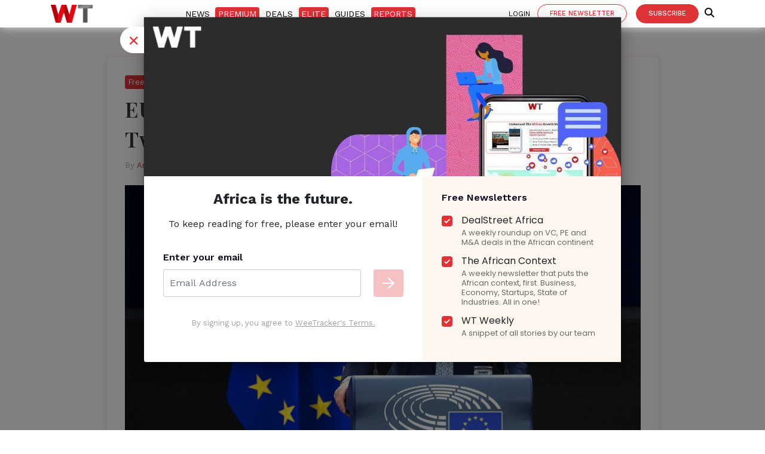

--- FILE ---
content_type: text/html; charset=UTF-8
request_url: https://weetracker.com/2019/08/01/eu-gives-africa-usd-44-bn/
body_size: 22694
content:
<!DOCTYPE html>
<html  lang="en">
<head>
<!--<script src="https://cdn.blueconic.net/wtrckr.js" async defer></script>-->
<meta charset="UTF-8">
<!-- <meta name="robots" content="noimageindex, nofollow, nosnippet">
 --><meta name="viewport" content="width=device-width, initial-scale=1, shrink-to-fit=no">
<title>EU&#039;s USD 44.8 Bn Pledge For AfCFTA and Increase Investments</title>
<link rel="pingback" href="https://weetracker.com/xmlrpc.php" />
<meta name="msvalidate.01" content="47C0ACD3EA515BCD0F62F4D2FF5E2DC4" />
	<!-- Google tag (gtag.js) -->
<script async src="https://www.googletagmanager.com/gtag/js?id=G-HQ3CCD1K35"></script>
<script>
  window.dataLayer = window.dataLayer || [];
  function gtag(){dataLayer.push(arguments);}
  gtag('js', new Date());

  gtag('config', 'G-HQ3CCD1K35');
</script>
<!--  <script src="https://ajax.googleapis.com/ajax/libs/jquery/3.5.1/jquery.min.js"></script>
 -->
<!-- Bootstrap core CSS -->
  <!-- Custom fonts for this theme -->
    <link rel="dns-prefetch" href="//maxcdn.bootstrapcdn.com/">
    <link rel="dns-prefetch" href="//kit.fontawesome.com">
    <link rel="dns-prefetch" href="//www.gstatic.com">
    <link rel="dns-prefetch" href="//ajax.googleapis.com">
    <link rel="dns-prefetch" href="//fonts.googleapis.com">
    <link rel="preconnect" href="https://fonts.gstatic.com" crossorigin>
  <link href="https://weetracker.com/wp-content/themes/weetracker/assets/bootstrap/css/bootstrap.min.css" rel="stylesheet">
  <link href="https://weetracker.com/wp-content/themes/weetracker/wtprimeassets/css/wt-new.css?ver=8026" rel="stylesheet">
    <link href="https://weetracker.com/wp-content/themes/weetracker/assets/css/weetrackermain.css?ver=8830" rel="stylesheet">
    <link rel="stylesheet" href="https://weetracker.com/wp-content/themes/weetracker/style.css"/>
	<link rel="stylesheet" href="https://cdnjs.cloudflare.com/ajax/libs/font-awesome/6.6.0/css/all.min.css" integrity="sha512-Kc323vGBEqzTmouAECnVceyQqyqdsSiqLQISBL29aUW4U/M7pSPA/gEUZQqv1cwx4OnYxTxve5UMg5GT6L4JJg==" crossorigin="anonymous" referrerpolicy="no-referrer" />
<!--<script type="text/javascript" src="//script.crazyegg.com/pages/scripts/0098/6637.js" async="async" defer></script>-->
<meta name='robots' content='index, follow, max-image-preview:large, max-snippet:-1, max-video-preview:-1' />

	<!-- This site is optimized with the Yoast SEO plugin v17.0 - https://yoast.com/wordpress/plugins/seo/ -->
	<link rel="canonical" href="https://weetracker.com/2019/08/01/eu-gives-africa-usd-44-bn/" />
	<meta property="og:locale" content="en_US" />
	<meta property="og:type" content="article" />
	<meta property="og:title" content="EU&#039;s USD 44.8 Bn Pledge For AfCFTA and Increase Investments" />
	<meta property="og:description" content="Prior to a positive turnout of events, the European Union&#8217;s Africa policy has" />
	<meta property="og:url" content="https://weetracker.com/2019/08/01/eu-gives-africa-usd-44-bn/" />
	<meta property="og:site_name" content="WeeTracker" />
	<meta property="article:publisher" content="https://www.facebook.com/weetracker/" />
	<meta property="article:published_time" content="2019-08-01T11:02:07+00:00" />
	<meta property="article:modified_time" content="2019-08-01T11:02:13+00:00" />
	<meta property="og:image" content="https://weetracker.com/wp-content/uploads/2019/08/ftcms_b109d8a2-9861-11e7-a652-cde3f882dd7b.jpeg" />
	<meta property="og:image:width" content="2048" />
	<meta property="og:image:height" content="1152" />
	<meta name="twitter:card" content="summary_large_image" />
	<meta name="twitter:creator" content="@weetracker" />
	<meta name="twitter:site" content="@weetracker" />
	<script type="application/ld+json" class="yoast-schema-graph">{"@context":"https://schema.org","@graph":[{"@type":"Organization","@id":"https://weetracker.com/#organization","name":"WeeTracker","url":"https://weetracker.com/","sameAs":["https://www.facebook.com/weetracker/","https://www.instagram.com/weetracker/","https://www.linkedin.com/company/weetracker/","https://myspace.com/weetracker","https://www.youtube.com/channel/UCSFuLE6GpxluncCXcAluH3A","https://www.pinterest.com/weetracker","https://twitter.com/weetracker"],"logo":{"@type":"ImageObject","@id":"https://weetracker.com/#logo","inLanguage":"en-US","url":"https://weetracker.com/wp-content/uploads/2019/02/WT-ICON.jpg","contentUrl":"https://weetracker.com/wp-content/uploads/2019/02/WT-ICON.jpg","width":1920,"height":1004,"caption":"WeeTracker"},"image":{"@id":"https://weetracker.com/#logo"}},{"@type":"WebSite","@id":"https://weetracker.com/#website","url":"https://weetracker.com/","name":"WeeTracker","description":"World&#039;s Emerging Economies Tracker","publisher":{"@id":"https://weetracker.com/#organization"},"potentialAction":[{"@type":"SearchAction","target":{"@type":"EntryPoint","urlTemplate":"https://weetracker.com/?s={search_term_string}"},"query-input":"required name=search_term_string"}],"inLanguage":"en-US"},{"@type":"ImageObject","@id":"https://weetracker.com/2019/08/01/eu-gives-africa-usd-44-bn/#primaryimage","inLanguage":"en-US","url":"https://weetracker.com/wp-content/uploads/2019/08/ftcms_b109d8a2-9861-11e7-a652-cde3f882dd7b.jpeg","contentUrl":"https://weetracker.com/wp-content/uploads/2019/08/ftcms_b109d8a2-9861-11e7-a652-cde3f882dd7b.jpeg","width":1920,"height":1080},{"@type":"WebPage","@id":"https://weetracker.com/2019/08/01/eu-gives-africa-usd-44-bn/#webpage","url":"https://weetracker.com/2019/08/01/eu-gives-africa-usd-44-bn/","name":"EU's USD 44.8 Bn Pledge For AfCFTA and Increase Investments","isPartOf":{"@id":"https://weetracker.com/#website"},"primaryImageOfPage":{"@id":"https://weetracker.com/2019/08/01/eu-gives-africa-usd-44-bn/#primaryimage"},"datePublished":"2019-08-01T11:02:07+00:00","dateModified":"2019-08-01T11:02:13+00:00","breadcrumb":{"@id":"https://weetracker.com/2019/08/01/eu-gives-africa-usd-44-bn/#breadcrumb"},"inLanguage":"en-US","potentialAction":[{"@type":"ReadAction","target":["https://weetracker.com/2019/08/01/eu-gives-africa-usd-44-bn/"]}]},{"@type":"BreadcrumbList","@id":"https://weetracker.com/2019/08/01/eu-gives-africa-usd-44-bn/#breadcrumb","itemListElement":[{"@type":"ListItem","position":1,"name":"Weetracker","item":"https://weetracker.com/"},{"@type":"ListItem","position":2,"name":"EU&#8217;s USD 44.8 Bn Gesture To Africa Is Closing Two Gaps With One Bush"}]},{"@type":"Article","@id":"https://weetracker.com/2019/08/01/eu-gives-africa-usd-44-bn/#article","isPartOf":{"@id":"https://weetracker.com/2019/08/01/eu-gives-africa-usd-44-bn/#webpage"},"author":{"@id":"https://weetracker.com/#/schema/person/3c4aac46be9768046a01ac602483d393"},"headline":"EU&#8217;s USD 44.8 Bn Gesture To Africa Is Closing Two Gaps With One Bush","datePublished":"2019-08-01T11:02:07+00:00","dateModified":"2019-08-01T11:02:13+00:00","mainEntityOfPage":{"@id":"https://weetracker.com/2019/08/01/eu-gives-africa-usd-44-bn/#webpage"},"wordCount":476,"publisher":{"@id":"https://weetracker.com/#organization"},"image":{"@id":"https://weetracker.com/2019/08/01/eu-gives-africa-usd-44-bn/#primaryimage"},"thumbnailUrl":"https://weetracker.com/wp-content/uploads/2019/08/ftcms_b109d8a2-9861-11e7-a652-cde3f882dd7b.jpeg","keywords":["AfCFTA","African Continental Free Trade agreement","African investments","EU Africa investment"],"articleSection":["Free Reads"],"inLanguage":"en-US"},{"@type":"Person","@id":"https://weetracker.com/#/schema/person/3c4aac46be9768046a01ac602483d393","name":"Andrew Christian","image":{"@type":"ImageObject","@id":"https://weetracker.com/#personlogo","inLanguage":"en-US","url":"https://weetracker.com/wp-content/uploads/2020/09/Christian-150x132.png","contentUrl":"https://weetracker.com/wp-content/uploads/2020/09/Christian-150x132.png","caption":"Andrew Christian"},"description":"Among the Namibians who started a Senegalese pawn shop in Mauritius. Discovered the secrets of selling tea in Sao Tome and spilt them to Moroccan bankers on their way to DRC. Been mining crypto in Cape Verde ever since.","sameAs":["nayantarajha"],"url":"https://weetracker.com/author/andrewchristian/"}]}</script>
	<!-- / Yoast SEO plugin. -->


<link rel='dns-prefetch' href='//proxy.beyondwords.io' />
<link rel='dns-prefetch' href='//s.w.org' />
<link rel="alternate" type="application/rss+xml" title="WeeTracker &raquo; Feed" href="https://weetracker.com/feed/" />
<link rel="alternate" type="application/rss+xml" title="WeeTracker &raquo; Comments Feed" href="https://weetracker.com/comments/feed/" />
		<!-- This site uses the Google Analytics by MonsterInsights plugin v7.18.0 - Using Analytics tracking - https://www.monsterinsights.com/ -->
							<script src="//www.googletagmanager.com/gtag/js?id=UA-115653811-1"  type="text/javascript" data-cfasync="false" async></script>
			<script type="text/javascript" data-cfasync="false">
				var mi_version = '7.18.0';
				var mi_track_user = true;
				var mi_no_track_reason = '';
				
								var disableStr = 'ga-disable-UA-115653811-1';

				/* Function to detect opted out users */
				function __gtagTrackerIsOptedOut() {
					return document.cookie.indexOf( disableStr + '=true' ) > - 1;
				}

				/* Disable tracking if the opt-out cookie exists. */
				if ( __gtagTrackerIsOptedOut() ) {
					window[disableStr] = true;
				}

				/* Opt-out function */
				function __gtagTrackerOptout() {
					document.cookie = disableStr + '=true; expires=Thu, 31 Dec 2099 23:59:59 UTC; path=/';
					window[disableStr] = true;
				}

				if ( 'undefined' === typeof gaOptout ) {
					function gaOptout() {
						__gtagTrackerOptout();
					}
				}
								window.dataLayer = window.dataLayer || [];
				if ( mi_track_user ) {
					function __gtagTracker() {dataLayer.push( arguments );}
					__gtagTracker( 'js', new Date() );
					__gtagTracker( 'set', {
						'developer_id.dZGIzZG' : true,
						                    });
					__gtagTracker( 'config', 'UA-115653811-1', {
						forceSSL:true,					} );
										window.gtag = __gtagTracker;										(
						function () {
							/* https://developers.google.com/analytics/devguides/collection/analyticsjs/ */
							/* ga and __gaTracker compatibility shim. */
							var noopfn = function () {
								return null;
							};
							var newtracker = function () {
								return new Tracker();
							};
							var Tracker = function () {
								return null;
							};
							var p = Tracker.prototype;
							p.get = noopfn;
							p.set = noopfn;
							p.send = function (){
								var args = Array.prototype.slice.call(arguments);
								args.unshift( 'send' );
								__gaTracker.apply(null, args);
							};
							var __gaTracker = function () {
								var len = arguments.length;
								if ( len === 0 ) {
									return;
								}
								var f = arguments[len - 1];
								if ( typeof f !== 'object' || f === null || typeof f.hitCallback !== 'function' ) {
									if ( 'send' === arguments[0] ) {
										var hitConverted, hitObject = false, action;
										if ( 'event' === arguments[1] ) {
											if ( 'undefined' !== typeof arguments[3] ) {
												hitObject = {
													'eventAction': arguments[3],
													'eventCategory': arguments[2],
													'eventLabel': arguments[4],
													'value': arguments[5] ? arguments[5] : 1,
												}
											}
										}
										if ( 'pageview' === arguments[1] ) {
											if ( 'undefined' !== typeof arguments[2] ) {
												hitObject = {
													'eventAction': 'page_view',
													'page_path' : arguments[2],
												}
											}
										}
										if ( typeof arguments[2] === 'object' ) {
											hitObject = arguments[2];
										}
										if ( typeof arguments[5] === 'object' ) {
											Object.assign( hitObject, arguments[5] );
										}
										if ( 'undefined' !== typeof arguments[1].hitType ) {
											hitObject = arguments[1];
											if ( 'pageview' === hitObject.hitType ) {
												hitObject.eventAction = 'page_view';
											}
										}
										if ( hitObject ) {
											action = 'timing' === arguments[1].hitType ? 'timing_complete' : hitObject.eventAction;
											hitConverted = mapArgs( hitObject );
											__gtagTracker( 'event', action, hitConverted );
										}
									}
									return;
								}

								function mapArgs( args ) {
									var arg, hit = {};
									var gaMap = {
										'eventCategory': 'event_category',
										'eventAction': 'event_action',
										'eventLabel': 'event_label',
										'eventValue': 'event_value',
										'nonInteraction': 'non_interaction',
										'timingCategory': 'event_category',
										'timingVar': 'name',
										'timingValue': 'value',
										'timingLabel': 'event_label',
										'page' : 'page_path',
										'location' : 'page_location',
										'title' : 'page_title',
									};
									for ( arg in args ) {
										if ( args.hasOwnProperty(arg) && gaMap.hasOwnProperty(arg) ) {
											hit[gaMap[arg]] = args[arg];
										} else {
											hit[arg] = args[arg];
										}
									}
									return hit;
								}

								try {
									f.hitCallback();
								} catch ( ex ) {
								}
							};
							__gaTracker.create = newtracker;
							__gaTracker.getByName = newtracker;
							__gaTracker.getAll = function () {
								return [];
							};
							__gaTracker.remove = noopfn;
							__gaTracker.loaded = true;
							window['__gaTracker'] = __gaTracker;
						}
					)();
									} else {
										console.log( "" );
					( function () {
							function __gtagTracker() {
								return null;
							}
							window['__gtagTracker'] = __gtagTracker;
							window['gtag'] = __gtagTracker;
					} )();
									}
			</script>
				<!-- / Google Analytics by MonsterInsights -->
		<link rel='stylesheet' id='bcsb_namespace-css'  href='https://weetracker.com/wp-content/plugins/block-comment-spam-bots/css/settings.css' type='text/css' media='all' />
<link rel='stylesheet' id='mp-theme-css'  href='https://weetracker.com/wp-content/plugins/memberpress/css/ui/theme.css' type='text/css' media='all' />
<link rel='stylesheet' id='wp-block-library-css'  href='https://weetracker.com/wp-includes/css/dist/block-library/style.min.css' type='text/css' media='all' />
<link rel='stylesheet' id='emailoctopus_admin_frontend_styles-css'  href='https://weetracker.com/wp-content/plugins/emailoctopus/css/frontend.min.css' type='text/css' media='all' />
<link rel='stylesheet' id='fvp-frontend-css'  href='https://weetracker.com/wp-content/plugins/featured-video-plus/styles/frontend.css' type='text/css' media='all' />
<link rel='stylesheet' id='ppress-frontend-css'  href='https://weetracker.com/wp-content/plugins/wp-user-avatar/assets/css/frontend.min.css' type='text/css' media='all' />
<link rel='stylesheet' id='ppress-flatpickr-css'  href='https://weetracker.com/wp-content/plugins/wp-user-avatar/assets/flatpickr/flatpickr.min.css' type='text/css' media='all' />
<link rel='stylesheet' id='ppress-select2-css'  href='https://weetracker.com/wp-content/plugins/wp-user-avatar/assets/select2/select2.min.css' type='text/css' media='all' />
<link rel='stylesheet' id='slick-css-css'  href='https://weetracker.com/wp-content/themes/weetracker/assets/css/slick/slick.css' type='text/css' media='all' />
<link rel='stylesheet' id='wpdreams-asl-basic-css'  href='https://weetracker.com/wp-content/plugins/ajax-search-lite/css/style.basic.css' type='text/css' media='all' />
<link rel='stylesheet' id='wpdreams-ajaxsearchlite-css'  href='https://weetracker.com/wp-content/plugins/ajax-search-lite/css/style-underline.css' type='text/css' media='all' />
<link rel='stylesheet' id='emailoctopus_frontend-css'  href='https://weetracker.com/wp-content/plugins/emailoctopus/css/frontend.min.css' type='text/css' media='all' />
<link rel='stylesheet' id='tablepress-default-css'  href='https://weetracker.com/wp-content/tablepress-combined.min.css' type='text/css' media='all' />
<script type='text/javascript' id='monsterinsights-frontend-script-js-extra'>
/* <![CDATA[ */
var monsterinsights_frontend = {"js_events_tracking":"true","download_extensions":"doc,pdf,ppt,zip,xls,docx,pptx,xlsx","inbound_paths":"[]","home_url":"https:\/\/weetracker.com","hash_tracking":"false","ua":"UA-115653811-1"};
/* ]]> */
</script>
<script type='text/javascript' src='https://weetracker.com/wp-content/plugins/google-analytics-for-wordpress/assets/js/frontend-gtag.js' async='async' id='monsterinsights-frontend-script-js'></script>
<script type='text/javascript' src='https://weetracker.com/wp-includes/js/jquery/jquery.js' id='jquery-js'></script>
<script type='text/javascript' src='https://weetracker.com/wp-content/plugins/featured-video-plus/js/jquery.fitvids.min.js' async='async' id='jquery.fitvids-js'></script>
<script type='text/javascript' id='fvp-frontend-js-extra'>
/* <![CDATA[ */
var fvpdata = {"ajaxurl":"https:\/\/weetracker.com\/wp-admin\/admin-ajax.php","nonce":"95eeda1af6","fitvids":"1","dynamic":"","overlay":"","opacity":"0.75","color":"b","width":"640"};
/* ]]> */
</script>
<script type='text/javascript' src='https://weetracker.com/wp-content/plugins/featured-video-plus/js/frontend.min.js' async='async' id='fvp-frontend-js'></script>
<script type='text/javascript' src='https://weetracker.com/wp-content/plugins/wp-user-avatar/assets/flatpickr/flatpickr.min.js' async='async' id='ppress-flatpickr-js'></script>
<script type='text/javascript' src='https://weetracker.com/wp-content/plugins/wp-user-avatar/assets/select2/select2.min.js' async='async' id='ppress-select2-js'></script>
<link rel="https://api.w.org/" href="https://weetracker.com/wp-json/" /><link rel="alternate" type="application/json" href="https://weetracker.com/wp-json/wp/v2/posts/25555" /><link rel="EditURI" type="application/rsd+xml" title="RSD" href="https://weetracker.com/xmlrpc.php?rsd" />
<link rel="wlwmanifest" type="application/wlwmanifest+xml" href="https://weetracker.com/wp-includes/wlwmanifest.xml" /> 
<meta name="generator" content="WordPress 5.8.12" />
<link rel='shortlink' href='https://weetracker.com/?p=25555' />
<link rel="alternate" type="application/json+oembed" href="https://weetracker.com/wp-json/oembed/1.0/embed?url=https%3A%2F%2Fweetracker.com%2F2019%2F08%2F01%2Feu-gives-africa-usd-44-bn%2F" />
<link rel="alternate" type="text/xml+oembed" href="https://weetracker.com/wp-json/oembed/1.0/embed?url=https%3A%2F%2Fweetracker.com%2F2019%2F08%2F01%2Feu-gives-africa-usd-44-bn%2F&#038;format=xml" />
		<script>
			document.documentElement.className = document.documentElement.className.replace( 'no-js', 'js' );
		</script>
						<link rel="preconnect" href="https://fonts.gstatic.com" crossorigin />
				<link rel="preload" as="style" href="//fonts.googleapis.com/css?family=Open+Sans&display=swap" />
				<link rel="stylesheet" href="//fonts.googleapis.com/css?family=Open+Sans&display=swap" media="all" />
				                <style>
                    
					@font-face {
						font-family: 'aslsicons2';
						src: url('https://weetracker.com/wp-content/plugins/ajax-search-lite/css/fonts/icons2.eot');
						src: url('https://weetracker.com/wp-content/plugins/ajax-search-lite/css/fonts/icons2.eot?#iefix') format('embedded-opentype'),
							 url('https://weetracker.com/wp-content/plugins/ajax-search-lite/css/fonts/icons2.woff2') format('woff2'),
							 url('https://weetracker.com/wp-content/plugins/ajax-search-lite/css/fonts/icons2.woff') format('woff'),
							 url('https://weetracker.com/wp-content/plugins/ajax-search-lite/css/fonts/icons2.ttf') format('truetype'),
							 url('https://weetracker.com/wp-content/plugins/ajax-search-lite/css/fonts/icons2.svg#icons') format('svg');
						font-weight: normal;
						font-style: normal;
					}
					div[id*='ajaxsearchlitesettings'].searchsettings .asl_option_inner label {
						font-size: 0px !important;
						color: rgba(0, 0, 0, 0);
					}
					div[id*='ajaxsearchlitesettings'].searchsettings .asl_option_inner label:after {
						font-size: 11px !important;
						position: absolute;
						top: 0;
						left: 0;
						z-index: 1;
					}
					div[id*='ajaxsearchlite'].wpdreams_asl_container {
						width: 50%;
						margin: 0px 0px 0px 50%;
					}
					div[id*='ajaxsearchliteres'].wpdreams_asl_results div.resdrg span.highlighted {
						font-weight: bold;
						color: rgba(217, 49, 43, 1);
						background-color: rgba(238, 238, 238, 1);
					}
					div[id*='ajaxsearchliteres'].wpdreams_asl_results .results div.asl_image {
						width: 210px;
						height: 150px;
						background-size: cover;
						background-repeat: no-repeat;
					}
					div.asl_r .results {
						max-height: none;
					}
				
						div.asl_r.asl_w.vertical .results .item::after {
							display: block;
							position: absolute;
							bottom: 0;
							content: '';
							height: 1px;
							width: 100%;
							background: #D8D8D8;
						}
						div.asl_r.asl_w.vertical .results .item.asl_last_item::after {
							display: none;
						}
					 searchfocus                </style>
                			<script type="text/javascript">
                if ( typeof _ASL !== "undefined" && _ASL !== null && typeof _ASL.initialize !== "undefined" ) {
					_ASL.initialize();
				}
            </script>
            <link rel="icon" href="https://weetracker.com/wp-content/uploads/2021/07/fevicon.png" sizes="32x32" />
<link rel="icon" href="https://weetracker.com/wp-content/uploads/2021/07/fevicon.png" sizes="192x192" />
<link rel="apple-touch-icon" href="https://weetracker.com/wp-content/uploads/2021/07/fevicon.png" />
<meta name="msapplication-TileImage" content="https://weetracker.com/wp-content/uploads/2021/07/fevicon.png" />
<style>
#submit {
    display:none;
}
</style>
<meta name="facebook-domain-verification" content="l4seae94j431r77u1hsrvsbc126x8p" />

<!-- Google tag (gtag.js) -->
<script async src="https://www.googletagmanager.com/gtag/js?id=UA-115653811-1"></script>
<script>
  window.dataLayer = window.dataLayer || [];
  function gtag(){dataLayer.push(arguments);}
  gtag('js', new Date());

  gtag('config', 'UA-115653811-1');
</script>

<!-- Google Tag Manager -->
<script>(function(w,d,s,l,i){w[l]=w[l]||[];w[l].push({'gtm.start':
new Date().getTime(),event:'gtm.js'});var f=d.getElementsByTagName(s)[0],
j=d.createElement(s),dl=l!='dataLayer'?'&l='+l:'';j.async=true;j.src=
'https://www.googletagmanager.com/gtm.js?id='+i+dl;f.parentNode.insertBefore(j,f);
})(window,document,'script','dataLayer','GTM-PFGNRLN');</script>
<!-- End Google Tag Manager -->
<script async src="https://pagead2.googlesyndication.com/pagead/js/adsbygoogle.js?client=ca-pub-9266267729789641"
     crossorigin="anonymous"></script>
	<script src='https://kit.fontawesome.com/a076d05399.js' crossorigin='anonymous'></script>
</head>

<body data-rsssl=1>
  <script type="application/ld+json">
{
  "@context": "https://schema.org/",
  "@type": "WebSite",
  "name": "WeeTracker",
  "url": "https://weetracker.com",
  "potentialAction": {
    "@type": "SearchAction",
    "target": "https://weetracker.com/?s={search_term_string}",
    "query-input": "required name=search_term_string"
  }
}
</script>


<!-- Google Tag Manager (noscript) -->
<noscript><iframe 
height="0" width="0" style="display:none;visibility:hidden" data-src="https://www.googletagmanager.com/ns.html?id=GTM-PFGNRLN" class="lazyload" src="[data-uri]"></iframe></noscript>
<!-- End Google Tag Manager (noscript) -->

<nav class="navbar navbar-expand-lg navbar-dark" id="navbar">
<div class="container">
<div>
    <a class="navbar-brand" href="https://weetracker.com">
<img  alt="EU&#8217;s USD 44.8 Bn Gesture To Africa Is Closing Two Gaps With One Bush" width= "70" height="30" data-src="https://weetracker.com/wp-content/uploads/2019/07/wt-2.png" class="lazyload" src="[data-uri]"></a>
</div>

  <div>
    
<div class="collapse navbar-collapse" id="navbarSupportedContent">
<div class="menu-main_menu-container"><ul id="menu-main_menu" class="menu"><li id="menu-item-83520" class="menu-item menu-item-type-taxonomy menu-item-object-category current-post-ancestor current-menu-parent current-post-parent menu-item-83520"><a href="https://weetracker.com/weetracker-free-reads-african-startup-news/">News</a></li>
<li id="menu-item-83521" class="premium menu-item menu-item-type-taxonomy menu-item-object-category menu-item-83521"><a href="https://weetracker.com/weetracker-premium-content/">Premium</a></li>
<li id="menu-item-46005" class="menu-item menu-item-type-taxonomy menu-item-object-category menu-item-46005"><a href="https://weetracker.com/africa-startups-deal-news/">Deals</a></li>
<li id="menu-item-57421" class="elite menu-item menu-item-type-post_type menu-item-object-page menu-item-57421"><a href="https://weetracker.com/premium-elite-african-data/">Elite</a></li>
<li id="menu-item-81230" class="menu-item menu-item-type-taxonomy menu-item-object-category menu-item-81230"><a href="https://weetracker.com/resources-african-business-communities/">Guides</a></li>
<li id="menu-item-83522" class="premium menu-item menu-item-type-post_type menu-item-object-page menu-item-83522"><a href="https://weetracker.com/africa-venture-capital-reports/">Reports</a></li>
</ul></div>        <a href="#subscribeModals" data-toggle="modal"class="btn btn-african-sm d-block d-md-none btn-primary btn-xs">Free Newsletter
      </a>
      <a href="/subscription/" target="_blank" class="btn btn-african-sm d-block d-md-none btn-primary btn-xs">Subscribe
      </a>
    <div class="btn-group user-menu d-block d-md-none">
  <a href="/log-in/" class="sing-in">LOGIN
  </a> </div>
</div>
</div>

<div class="text-right pr-md-0 Sign-login"> 
<a href="/log-in/" class="sing-in d-none d-lg-inline-block">Login
  </a> 
       <a href="#subscribeModals" target="_blank" data-toggle="modal" class="btn btn-african-sm d-none d-lg-inline-block btn-primary btn-newsletter mr-0 btn-xs"> Free Newsletter
    </a>
    <a href="/subscription/" target="_blank" class="btn btn-african-sm d-none d-lg-inline-block btn-primary btn-xs"> Subscribe
    </a>
    <span class="navbar-text">
  <a href= "/search-articles/" class="searchbtn" onclick="searchBtn()"> <i class="fas fa-search"></i> </a>
  </span>

<button class="navbar-toggler" type="button" data-toggle="collapse" data-target="#navbarSupportedContent" aria-controls="navbarSupportedContent" aria-expanded="false" aria-label="Toggle navigation">
<span class="navbar-toggler-icon"></span>
</button>

</div>
</div>
</nav>
  <div class="modal fade" id="subscribeModals" tabindex="-1" role="dialog" aria-labelledby="exampleModalCenterTitle" aria-hidden="true">
  <div class="modal-dialog  modal-lg" role="document">
    <div class="modal-content we-have">
      <div class="modal-header">
        <h5 class="modal-title" id="exampleModalLongTitle">Subscribe to our free  newsletter</h5> 
        <button type="button" class="close" data-dismiss="modal" aria-label="Close">
          <span aria-hidden="true">&times;</span>
        </button>
      </div> 
      <div class="modal-body">
<link rel="stylesheet"
      href="https://emailoctopus.com/bundles/emailoctopuslist/css/1.6/form.css"
>
<div class="emailoctopus-form-wrapper emailoctopus-form-default null py-0"
>
  <p class="emailoctopus-success-message">
  </p>
  <p class="emailoctopus-error-message">
  </p>
  <form action="https://eomail1.com/form/e80c4a68-f9bc-11eb-96e5-06b4694bee2a" class="emailoctopus-form form-inline mt-4 form-subscribe">
  <div class="emailoctopus-form-row ">    
      <input id="field_1" name="field_0" type="email" placeholder="Email address" required="" class="form-control mr-2">
  </div>
  <div aria-hidden="true"
       class="emailoctopus-form-row-hp"
  >
  <input type="text" name="hpc4b27b6e-eb38-11e9-be00-06b4694bee2a" tabindex="-1" autocomplete="nope">
  </div>
  <div class="emailoctopus-form-row-subscribe">
       <button type="submit" class="btn btn-primary">Sign Up for Free</button>
  </div>
</form>
  <p class="mt-2 text-thanks text-left">Thank you for signing up for our free newsletter. By entering your email id you agree to receive our free newsletter and other promotional communication. </p>
</div>
<script src="https://emailoctopus.com/bundles/emailoctopuslist/js/1.6/form-embed.js" defer async></script>
</div>
</div>
</div>
</div>
<section class="category d-block d-sm-none">
  <div class="container">
<div class="nav-scroller">
    <nav class="nav d-flex justify-content-between">
      <a  href="https://weetracker.com/inspiring/">Inspiring</a>
      <a  href="https://weetracker.com/startup-africa/">STARTUP AFRICA</a>
      <a  href="https://weetracker.com/business/">Business</a>
    </nav>
  </div>
  </div>
</section>
 <!-- end -->
 <style type="text/css">
span.mepr-login-link
{
display: none !important;
}
.modal-backdrop
{
z-index: auto!important;
}
/*.out-line-sec{display:none;}*/
</style>
<!----------page start here-------- -->
 <div class="premium-main">
<section class="article-premi free-article author-lighthouse-detail">
  <article class="immersive" id="5219">
        <div id="article-container" class="container">
      <div class="col-md-10 mx-auto">
        
        <div class="row">
                    <div class="col-md-12 article-content  mt-5">
              
              <div class="highlight-and-topics">
                                <div class="highlight">
                            <a href="https://weetracker.com/weetracker-free-reads-african-startup-news/">Free Reads</a>                          </div>          </div>
          <div class="title-and-dek">
            <h1 class="text-dark">EU&#8217;s USD 44.8 Bn Gesture To Africa Is Closing Two Gaps With One Bush</h1>
          </div>

          <div id="byline-and-published-time">
            By <div class="author-meta d-inline-block"><a href="https://weetracker.com/author/andrewchristian/" title="Posts by Andrew Christian" rel="author">Andrew Christian</a></div>
            &nbsp;|&nbsp;
            August 1, 2019          </div>
          <figure class="mt-4">
                                                                                <img id="feature-image"   title="EU&#8217;s USD 44.8 Bn Gesture To Africa Is Closing Two Gaps With One Bush"  data-srcset="https://weetracker.com/wp-content/uploads/2019/08/ftcms_b109d8a2-9861-11e7-a652-cde3f882dd7b.jpeg 1920w, https://weetracker.com/wp-content/uploads/2019/08/ftcms_b109d8a2-9861-11e7-a652-cde3f882dd7b-300x169.jpeg 300w, https://weetracker.com/wp-content/uploads/2019/08/ftcms_b109d8a2-9861-11e7-a652-cde3f882dd7b-1024x576.jpeg 1024w, https://weetracker.com/wp-content/uploads/2019/08/ftcms_b109d8a2-9861-11e7-a652-cde3f882dd7b-150x84.jpeg 150w, https://weetracker.com/wp-content/uploads/2019/08/ftcms_b109d8a2-9861-11e7-a652-cde3f882dd7b-768x432.jpeg 768w, https://weetracker.com/wp-content/uploads/2019/08/ftcms_b109d8a2-9861-11e7-a652-cde3f882dd7b-1536x864.jpeg 1536w, https://weetracker.com/wp-content/uploads/2019/08/ftcms_b109d8a2-9861-11e7-a652-cde3f882dd7b-20x11.jpeg 20w" width="" height="" data-src="https://weetracker.com/wp-content/uploads/2019/08/ftcms_b109d8a2-9861-11e7-a652-cde3f882dd7b.jpeg" data-sizes="(max-width: 1920px) 100vw, 1920px" class="lazyload" src="[data-uri]">
                                      </figure>
                        <div class="has-fadeout down-up dark-bg">
              <div class="p-text et">
                
<p>Prior to a positive turnout of events, the European Union&#8217;s Africa policy has been a graveyard of ambitious narratives. Europeans have literally stood idly by while China established itself in Africa with <a target="_blank" href="https://www.dw.com/en/china-offers-africa-billions-no-strings-attached/a-45333627">billions upon billions</a> of investments. </p>



<p>In the possibility that it will be relegated to the second league, the EU has reawakened commitments in the continent.</p>



<p>Nevertheless, the EU is still Africa&#8217;s biggest trading partner. Ahead of China and the United States, the union accounts for 36 percent of all exports. But the commission has been blaring to intensify the cooperation on the premise of new contractual basis. </p>



<p>While there are already partnership agreements with 52 African countries, the EU recently promised funds that would fulfill two purposes. </p>



<p><a target="_blank" href="http://europechronicler.com/eu-to-provide-us44-8bn-to-accelerate-africas-investment/">Europe Chronicler reported</a> on July 10 that the European Union wants to extend its support to the African Continental Free Trade Agreement (AfCFTA).</p><div class="related_premium">
            <div class="related--header">
            <span class="text-uppercase">also read</span>
            <a href="https://weetracker.com/weetracker-free-reads-african-startup-news/" class="view-all p-0">See All <i class="fa fa-chevron-right ml-1"></i></i></a>
            </div>
            <div class="related--content"> <div class="related--slick"><div class="vidHolder">
            <a href="" class="related--img">
                <img width="189" height="100"   alt="Mara-Phones" data-srcset="https://weetracker.com/wp-content/uploads/2020/10/Mara-Phones-Cover.jpg 709w, https://weetracker.com/wp-content/uploads/2020/10/Mara-Phones-Cover-300x159.jpg 300w, https://weetracker.com/wp-content/uploads/2020/10/Mara-Phones-Cover-150x80.jpg 150w, https://weetracker.com/wp-content/uploads/2020/10/Mara-Phones-Cover-20x11.jpg 20w"  data-src="https://weetracker.com/wp-content/uploads/2020/10/Mara-Phones-Cover.jpg" data-sizes="(max-width: 189px) 100vw, 189px" class="attachment-220x100 size-220x100 wp-post-image lazyload" src="[data-uri]" />
                <span class="exclusive">Free Reads</span>
            </a>
            <h4><a href="https://weetracker.com/2022/03/28/mara-phones-the-report-card-of-africas-most-eminent-smartphone-ambition/">Mara Phones: The Report Card Of Africa&#8217;s Most Eminent Smartphone Ambition</a></h4></div><div class="vidHolder">
            <a href="" class="related--img">
                <img width="139" height="100"   alt="How Nigerian Agritech Startup Zowasel Is Changing The Lives Of Smallholder Farmers - Weetracker" data-srcset="https://weetracker.com/wp-content/uploads/2022/11/image7.jpg 500w, https://weetracker.com/wp-content/uploads/2022/11/image7-300x215-1.jpg 300w, https://weetracker.com/wp-content/uploads/2022/11/image7-150x108-1.jpg 150w"  data-src="https://weetracker.com/wp-content/uploads/2022/11/image7.jpg" data-sizes="(max-width: 139px) 100vw, 139px" class="attachment-220x100 size-220x100 wp-post-image lazyload" src="[data-uri]" />
                <span class="exclusive">Free Reads</span>
            </a>
            <h4><a href="https://weetracker.com/2022/11/29/nigerian-agritech-startup-zowasel-is-changing-lives-farmers/">How Nigerian Agritech Startup Zowasel Is Changing The Lives Of Smallholder Farmers</a></h4></div><div class="vidHolder">
            <a href="" class="related--img">
                <img width="178" height="100"   alt="" data-srcset="https://weetracker.com/wp-content/uploads/2019/07/c99e4be63c4d1d1ec1c5c5eba5fdaa45b1f94dcc.jpg 1024w, https://weetracker.com/wp-content/uploads/2019/07/c99e4be63c4d1d1ec1c5c5eba5fdaa45b1f94dcc-300x169.jpg 300w, https://weetracker.com/wp-content/uploads/2019/07/c99e4be63c4d1d1ec1c5c5eba5fdaa45b1f94dcc-150x84.jpg 150w, https://weetracker.com/wp-content/uploads/2019/07/c99e4be63c4d1d1ec1c5c5eba5fdaa45b1f94dcc-768x432.jpg 768w, https://weetracker.com/wp-content/uploads/2019/07/c99e4be63c4d1d1ec1c5c5eba5fdaa45b1f94dcc-20x11.jpg 20w"  data-src="https://weetracker.com/wp-content/uploads/2019/07/c99e4be63c4d1d1ec1c5c5eba5fdaa45b1f94dcc.jpg" data-sizes="(max-width: 178px) 100vw, 178px" class="attachment-220x100 size-220x100 wp-post-image lazyload" src="[data-uri]" />
                <span class="exclusive">Free Reads</span>
            </a>
            <h4><a href="https://weetracker.com/2019/07/15/sudan-internet-restored/">After Crackdowns And Clapdowns, Sudan’s Internet  Has Been Restored</a></h4></div><div class="vidHolder">
            <a href="" class="related--img">
                <img width="150" height="100"   alt="South African beef" data-srcset="https://weetracker.com/wp-content/uploads/2019/07/beef-SA.jpg 1536w, https://weetracker.com/wp-content/uploads/2019/07/beef-SA-300x200.jpg 300w, https://weetracker.com/wp-content/uploads/2019/07/beef-SA-1024x683.jpg 1024w, https://weetracker.com/wp-content/uploads/2019/07/beef-SA-150x100.jpg 150w, https://weetracker.com/wp-content/uploads/2019/07/beef-SA-768x512.jpg 768w, https://weetracker.com/wp-content/uploads/2019/07/beef-SA-20x13.jpg 20w"  data-src="https://weetracker.com/wp-content/uploads/2019/07/beef-SA.jpg" data-sizes="(max-width: 150px) 100vw, 150px" class="attachment-220x100 size-220x100 wp-post-image lazyload" src="[data-uri]" />
                <span class="exclusive">Free Reads</span>
            </a>
            <h4><a href="https://weetracker.com/2019/07/31/reprieve-for-south-africa-as-china-removes-ban-on-beef-imports/">Reprieve For South Africa As China Removes Ban On Beef Imports</a></h4></div><div class="vidHolder">
            <a href="" class="related--img">
                <img width="178" height="100"   alt="" data-srcset="https://weetracker.com/wp-content/uploads/2019/12/TradeMarK-East-Africa-opens-market-678x381.jpg 678w, https://weetracker.com/wp-content/uploads/2019/12/TradeMarK-East-Africa-opens-market-678x381-150x84.jpg 150w, https://weetracker.com/wp-content/uploads/2019/12/TradeMarK-East-Africa-opens-market-678x381-300x169.jpg 300w"  data-src="https://weetracker.com/wp-content/uploads/2019/12/TradeMarK-East-Africa-opens-market-678x381.jpg" data-sizes="(max-width: 178px) 100vw, 178px" class="attachment-220x100 size-220x100 wp-post-image lazyload" src="[data-uri]" />
                <span class="exclusive">Free Reads</span>
            </a>
            <h4><a href="https://weetracker.com/2019/12/02/twiga-africa-foodtech/">Why Twiga’s USD 30 Mn Is A Good Omen For Africa’s Food And Retail Sectors</a></h4></div><div class="vidHolder">
            <a href="" class="related--img">
                <img width="213" height="100"   alt="" data-srcset="https://weetracker.com/wp-content/uploads/2019/08/afdb_photo6.jpg 1700w, https://weetracker.com/wp-content/uploads/2019/08/afdb_photo6-300x141.jpg 300w, https://weetracker.com/wp-content/uploads/2019/08/afdb_photo6-1024x482.jpg 1024w, https://weetracker.com/wp-content/uploads/2019/08/afdb_photo6-150x71.jpg 150w, https://weetracker.com/wp-content/uploads/2019/08/afdb_photo6-768x361.jpg 768w, https://weetracker.com/wp-content/uploads/2019/08/afdb_photo6-1536x723.jpg 1536w, https://weetracker.com/wp-content/uploads/2019/08/afdb_photo6-20x9.jpg 20w"  data-src="https://weetracker.com/wp-content/uploads/2019/08/afdb_photo6.jpg" data-sizes="(max-width: 213px) 100vw, 213px" class="attachment-220x100 size-220x100 wp-post-image lazyload" src="[data-uri]" />
                <span class="exclusive">Free Reads</span>
            </a>
            <h4><a href="https://weetracker.com/2019/08/20/afdb-usd-15-bn-investments-in-southern-africa/">AfDB Has Invested USD 13 Bn In Southern Africa Since 2012 &#8211; Here&#8217;s How Mega Effort Is Paying Off</a></h4></div><div class="vidHolder">
            <a href="" class="related--img">
                <img width="141" height="100"   alt="AHL" data-srcset="https://weetracker.com/wp-content/uploads/2019/07/ahl.jpg 755w, https://weetracker.com/wp-content/uploads/2019/07/ahl-300x213.jpg 300w, https://weetracker.com/wp-content/uploads/2019/07/ahl-150x106.jpg 150w, https://weetracker.com/wp-content/uploads/2019/07/ahl-20x14.jpg 20w"  data-src="https://weetracker.com/wp-content/uploads/2019/07/ahl.jpg" data-sizes="(max-width: 141px) 100vw, 141px" class="attachment-220x100 size-220x100 wp-post-image lazyload" src="[data-uri]" />
                <span class="exclusive">Free Reads</span>
            </a>
            <h4><a href="https://weetracker.com/2019/07/18/ahl-ventures-equity-stake-crop-nuts/">AHL Venture Partners Acquires Equity Stake In Kenyan Agricultural Service Company, Cropnuts</a></h4></div><div class="vidHolder">
            <a href="" class="related--img">
                <img width="220" height="46"   alt="" data-srcset="https://weetracker.com/wp-content/uploads/2018/09/lori-banner-09.jpeg 1894w, https://weetracker.com/wp-content/uploads/2018/09/lori-banner-09-300x62.jpeg 300w, https://weetracker.com/wp-content/uploads/2018/09/lori-banner-09-1024x212.jpeg 1024w, https://weetracker.com/wp-content/uploads/2018/09/lori-banner-09-150x31.jpeg 150w, https://weetracker.com/wp-content/uploads/2018/09/lori-banner-09-768x159.jpeg 768w, https://weetracker.com/wp-content/uploads/2018/09/lori-banner-09-1536x318.jpeg 1536w, https://weetracker.com/wp-content/uploads/2018/09/lori-banner-09-20x4.jpeg 20w"  data-src="https://weetracker.com/wp-content/uploads/2018/09/lori-banner-09.jpeg" data-sizes="(max-width: 220px) 100vw, 220px" class="attachment-220x100 size-220x100 wp-post-image lazyload" src="[data-uri]" />
                <span class="exclusive">Free Reads</span>
            </a>
            <h4><a href="https://weetracker.com/2018/09/21/lori-to-expand-to-uganda-rwanda-and-south-sudan-after-inking-deal-with-kenyas-sgr/">Lori To Expand To Uganda, Rwanda And South Sudan After Inking Deal With Kenya&#8217;s SGR</a></h4></div></div></div></div>



<p>The commission pledged USD 44.8 Bn, an announcement that was made in an opening address to a two-day Horn of Africa AfCFTA forum focusing on the pharmaceutical industry. </p>



<p>According to Ranieri Sabatucci, the EU ambassador to the African Union, the USD 44.8 Bn is also supposed to attract investments set to create no less than 10 million jobs in Africa. </p>



<p>It is now news that unemployment in Africa is a challenging force, with millions of youths lacking a reasonable means of livelihood. Africa investments, which is at an all-time high, looks to get even more interesting. </p>



<p>According to the United Nations Economic Commission on Africa, intra-African trade under the <a href="https://weetracker.com/2019/07/05/african-continental-free-trade-area-agreement-explained/">AfCFTA</a> could be increased to 52.3 percent by 2022. What&#8217;s more, once the final 10 percent of tariffs are eliminated, the trade volume could double once more. </p>



<p>With a <a href="https://weetracker.com/2019/07/08/eritrea-refuses-to-sign-new-free-trade-agreement/">majority agreement already availed</a>, African countries are doing their best in preparation for what could take the continent&#8217;s economic play to a whole new level. </p><section class="my-3 banner_wt">
        <a href="https://weetracker.com/premium-elite-african-data/">
          <img   alt="" data-src="https://weetracker.com/wp-content/themes/weetracker/wtprimeassets/img/Elite-Members-Edition-01.png" class="w-100 lazyload" src="[data-uri]">
        </a>
</section>



<p>To cover all the bases, the EU is exploiting economic agreements in deep and comprehensive free trade areas and other in North Africa. It is also looking to exploit other issues to a reasonable extent in order to build the blocks that will benefit the new free trade agreement. </p>



<p>More so, the commission is ambitioning to increase African exports and attract investments in the manufacturing and processing sectors of the continent. </p>



<p>The investment will as well encourage the creation of regional value chains via flexible rules of origin. Dubbed the Africa-European Alliance for Jobs Growth, the proposed USD 44.8 Bn is predicted to increase to USD 64 Bn in the next 10 years, creating more than 16 million jobs for Africans. </p>



<p>Vera Songwe, executive secretary, Economic Commission for Africa (ECA), said, &#8220;The AfCFTA is an economic development program anchored around creating regional and continental champions, accelerating infrastructure development, energy and harmonizing Africa&#8217;s integration platforms. We must now move with speed to implement the AfCFTA and reap the benefits of the agreement.&#8221;</p>
                                 
                              </div>
                            </div>
            </div>
                      </div>
        </div>
      </div>
    </article>
  </section>
    <!-- <section class="suggested-article-sec ">
    <div class="col-md-12 text-center suggested-article-heading mb-md-4 mb-2">
      <h3>Others Are Reading</h3>
    </div>
    <div class="container-fluid">
      <div class="row">
        <div class="overlap-bg col-sm-10 offset-sm-1">
          <div class=" ">
          </div>
        </div>
      </div>
    </div>
    <div class="container">
      <div class="row suggested-article mb-5">
                <div class="col-md-3">
          <div class="suggested-article-box">
            <div class="card h-100">
              <div class="img-card-bottom">
                <img   alt="Six Nigerian Fintechs, Banks Implicated In Massive Fraud That Burned Many" data-src="https://weetracker.com/wp-content/uploads/2026/01/28apr-bus-bankfraud-afr-article.jpeg" class="w-100 img-fluid lazyload" src="[data-uri]">
                <span class="post-category"><a href="#"></a></span>
              </div>
              <div class="card-body">
                <h5 class="f-title">
                <a href="https://weetracker.com/2026/01/22/nigerian-banks-fintechs-n162-billion-fraud-efcc/">Six Nigerian Fintechs, Banks Implicated In Massive Fraud That Burned Many</a>
                </h5>
                <p>
                  <a href="https://weetracker.com/2026/01/22/nigerian-banks-fintechs-n162-billion-fraud-efcc/" title="" rel="">Read More</a>
                </p>
              </div>
            </div>
          </div>
        </div>
                <div class="col-md-3">
          <div class="suggested-article-box">
            <div class="card h-100">
              <div class="img-card-bottom">
                <img   alt="Kenya&#8217;s Banking Overhaul Sparks Acquisition Spree As Top African Lenders Poach" data-src="https://weetracker.com/wp-content/uploads/2026/01/kenyan-banking.png" class="w-100 img-fluid lazyload" src="[data-uri]">
                <span class="post-category"><a href="#"></a></span>
              </div>
              <div class="card-body">
                <h5 class="f-title">
                <a href="https://weetracker.com/2026/01/22/nedbank-bid-ncba-kenya-banking-acquisition-trend/">Kenya&#8217;s Banking Overhaul Sparks Acquisition Spree As Top African Lenders Poach</a>
                </h5>
                <p>
                  <a href="https://weetracker.com/2026/01/22/nedbank-bid-ncba-kenya-banking-acquisition-trend/" title="" rel="">Read More</a>
                </p>
              </div>
            </div>
          </div>
        </div>
                <div class="col-md-3">
          <div class="suggested-article-box">
            <div class="card h-100">
              <div class="img-card-bottom">
                <img   alt="AI Is Eating Nigeria Faster Than Expected Amid Comforts And Concerns" data-src="https://weetracker.com/wp-content/uploads/2026/01/33-1.jpg" class="w-100 img-fluid lazyload" src="[data-uri]">
                <span class="post-category"><a href="#"></a></span>
              </div>
              <div class="card-body">
                <h5 class="f-title">
                <a href="https://weetracker.com/2026/01/23/nigeria-ai-adoption-surge-knowledge-gap/">AI Is Eating Nigeria Faster Than Expected Amid Comforts And Concerns</a>
                </h5>
                <p>
                  <a href="https://weetracker.com/2026/01/23/nigeria-ai-adoption-surge-knowledge-gap/" title="" rel="">Read More</a>
                </p>
              </div>
            </div>
          </div>
        </div>
                <div class="col-md-3">
          <div class="suggested-article-box">
            <div class="card h-100">
              <div class="img-card-bottom">
                <img   alt="Andela Acquires Woven To Deepen AI Engineering Assessments" data-src="https://weetracker.com/wp-content/uploads/2026/01/Andela.webp" class="w-100 img-fluid lazyload" src="[data-uri]">
                <span class="post-category"><a href="#"></a></span>
              </div>
              <div class="card-body">
                <h5 class="f-title">
                <a href="https://weetracker.com/2026/01/23/andela-acquires-woven-ai-engineering-assessments/">Andela Acquires Woven To Deepen AI Engineering Assessments</a>
                </h5>
                <p>
                  <a href="https://weetracker.com/2026/01/23/andela-acquires-woven-ai-engineering-assessments/" title="" rel="">Read More</a>
                </p>
              </div>
            </div>
          </div>
        </div>
              </div>
    </div>
  </section> -->
                              <section class="top-most-reads mt-4">
                              <div class="container">
                                <div class="row">
                                  <div class="col-md-12 mb-3">
                                    <h3 class="text-center">Most Read</h3>
                                    <hr>
                                    <div class="row mt-4">
                                      <!-- Display Post Here -->
                                                                                                                  <div class="col-md-4 article-sugg">
                                                                                <div class="side-larticle">
                                                                                        <img   alt=""  data-srcset="https://weetracker.com/wp-content/uploads/2025/12/Weetracker_AI_Workers_Africa-1-300x180.jpg 300w, https://weetracker.com/wp-content/uploads/2025/12/Weetracker_AI_Workers_Africa-1-1024x614.jpg 1024w, https://weetracker.com/wp-content/uploads/2025/12/Weetracker_AI_Workers_Africa-1-150x90.jpg 150w, https://weetracker.com/wp-content/uploads/2025/12/Weetracker_AI_Workers_Africa-1-768x461.jpg 768w, https://weetracker.com/wp-content/uploads/2025/12/Weetracker_AI_Workers_Africa-1-600x360.jpg 600w, https://weetracker.com/wp-content/uploads/2025/12/Weetracker_AI_Workers_Africa-1.jpg 1200w" width="300" height="169" data-src="https://weetracker.com/wp-content/uploads/2025/12/Weetracker_AI_Workers_Africa-1-300x180.jpg" data-sizes="(max-width: 300px) 100vw, 300px" class="w-100 lazyload" src="[data-uri]">
                                              <span class="post-category">
                                                <a href="">
                                                  <div class="label premium">Premium</div>
                                                </a>
                                              </span>
                                              <h5 class="heading"> <a href="https://weetracker.com/2025/12/05/african-workers-ai-fears-job-security/">  African Workers Feel Both Delight &#038; Dread Using AI For Work &#038; Fearing Being Replaced </a></h5>
                                              <p><p>“I think everyone uses AI tools,” Zainab Lawal, who builds AI tools at</p>
                                              </p>
                                              <hr>
                                              <p class="author-name">
                                                <a href="" title="Posts by Andrew Christian" rel="author">Henry Nzekwe</a>
                                              </p>
                                            </div>
                                          </div>
                                                                                                                      <div class="col-md-4 article-sugg">
                                                                                  <div class="mid-article">
                                                                                          <img   alt=""  data-srcset="https://weetracker.com/wp-content/uploads/2025/11/Nigerias-Mobile-Money-Puzzle-300x200.png 300w, https://weetracker.com/wp-content/uploads/2025/11/Nigerias-Mobile-Money-Puzzle-150x100.png 150w, https://weetracker.com/wp-content/uploads/2025/11/Nigerias-Mobile-Money-Puzzle-600x400.png 600w, https://weetracker.com/wp-content/uploads/2025/11/Nigerias-Mobile-Money-Puzzle.png 700w" width="300" height="169" data-src="https://weetracker.com/wp-content/uploads/2025/11/Nigerias-Mobile-Money-Puzzle-300x200.png" data-sizes="(max-width: 300px) 100vw, 300px" class="w-100 lazyload" src="[data-uri]">
                                              <span class="post-category">
                                                <a href="">
                                                  <div class="label premium">Premium</div>
                                                </a>
                                              </span>
                                              <h5 class="heading"> <a href="https://weetracker.com/2025/11/21/mtn-airtel-mobile-money-struggle-nigeria/">  Nigeria&#8217;s Top Telcos Struggle To Sell Mobile Money In Crowded Market </a></h5>
                                              <p><p>On Nigeria&#8217;s bustling streets, the signs of Nigeria’s fintech boom are everywhere. Small</p>
                                              </p>
                                              <hr>
                                              <p class="author-name">
                                                <a href="" title="Posts by Andrew Christian" rel="author">Henry Nzekwe</a>
                                              </p>
                                            </div>
                                          </div>
                                                                                                                      <div class="col-md-4 article-sugg">
                                                                                    <div class="side-rarticle">
                                                                                            <img   alt=""  data-srcset="https://weetracker.com/wp-content/uploads/2025/11/Stablecoins-1536x864-1-300x169.jpg 300w, https://weetracker.com/wp-content/uploads/2025/11/Stablecoins-1536x864-1-1024x576.jpg 1024w, https://weetracker.com/wp-content/uploads/2025/11/Stablecoins-1536x864-1-150x84.jpg 150w, https://weetracker.com/wp-content/uploads/2025/11/Stablecoins-1536x864-1-768x432.jpg 768w, https://weetracker.com/wp-content/uploads/2025/11/Stablecoins-1536x864-1-600x338.jpg 600w, https://weetracker.com/wp-content/uploads/2025/11/Stablecoins-1536x864-1.jpg 1536w" width="300" height="169" data-src="https://weetracker.com/wp-content/uploads/2025/11/Stablecoins-1536x864-1-300x169.jpg" data-sizes="(max-width: 300px) 100vw, 300px" class="w-100 lazyload" src="[data-uri]">
                                              <span class="post-category">
                                                <a href="">
                                                  <div class="label premium">Premium</div>
                                                </a>
                                              </span>
                                              <h5 class="heading"> <a href="https://weetracker.com/2025/11/07/stablecoins-africa-business-payments-fintech-bet/">  Fintechs Are Going All In As Stablecoins Quietly Flip The Script In Africa </a></h5>
                                              <p><p>A quiet revolution is brewing in Africa’s financial sector, and stablecoins are at</p>
                                              </p>
                                              <hr>
                                              <p class="author-name">
                                                <a href="" title="Posts by Andrew Christian" rel="author">Henry Nzekwe</a>
                                              </p>
                                            </div>
                                          </div>
                                                                                  </div>
                                      </div>
                                    </div>
                                  </div>
                                </section>
                                                                
                            </div>
                         
                        <!-- ----------page end here-------- -->
                        
                        <!----------- lighthouse pade content start here --------------------->
                         
                            
                        <!----------- lighthouse pade content ends here --------------------->
                        
                        
                        
                                <div class="sticky-share mobile-sticky-share">
                                  <ul class="list-inline d-flex align-items-center width-100 mb-0">
                                    <li class="list-inline-item width-100 text-center">
                                      <a style="padding: 0!important; color:#000!important;" href="https://weetracker.com">
                                        <div class="icon">
                                          <i class="fas fa-home"></i>
                                        </div>
                                        Home
                                      </a>
                                    </li>
                                    <li class="list-inline-item width-100 text-center">
                                      <a style="padding: 0!important; color:#000!important;" href="/search-articles/">
                                        <div class="icon">
                                          <i class="fas fa-search"></i>
                                        </div>
                                        Search
                                      </a>
                                    </li>
                                    <!-- <li class="list-inline-item share width-100 text-center">
                                      <div class="icon">
                                        <i class="fas fa-share-alt"></i>
                                      </div>
                                      <div class="d-inline">Share</div>
                                      <div id="shareMobdet">[Sassy_Social_Share]</div>
                                    </li> -->
                                  </ul>
                                </div>
                                <script src="https://ajax.googleapis.com/ajax/libs/jquery/3.5.1/jquery.min.js"></script>
                                <script type="text/javascript">
                                $(document).ready(function(){
                                var opneData = "";
                                if(opneData == '1'){
                                $("#exampleModalCenter").modal('show');
                                }
                                });
                                </script>
                                
                                                                            
                                    
                                                    
                                                                
                                
                                
                                 <!-- Footer -->
 <footer class="mt-auto d-none d-md-block">
  <div class="container footer">
    <div class="row">
      <div class="col-12 col-lg-11 mx-auto text-center">
               <div class="menu-footer-menu-container"><ul id="menu-footer-menu" class="menu"><li id="menu-item-42066" class="menu-item menu-item-type-post_type menu-item-object-page menu-item-42066"><a href="https://weetracker.com/about-us/">About Us</a></li>
<li id="menu-item-42067" class="menu-item menu-item-type-post_type menu-item-object-page menu-item-42067"><a href="https://weetracker.com/privacy-policy/">Privacy Policy</a></li>
<li id="menu-item-12718" class="menu-item menu-item-type-post_type menu-item-object-page menu-item-12718"><a href="https://weetracker.com/terms-and-conditions/">Terms and Conditions</a></li>
<li id="menu-item-43347" class="menu-item menu-item-type-post_type menu-item-object-page menu-item-43347"><a href="https://weetracker.com/faqs/">FAQs</a></li>
<li id="menu-item-43348" class="menu-item menu-item-type-custom menu-item-object-custom menu-item-43348"><a target="_blank" rel="noopener" href="/cdn-cgi/l/email-protection#f0838580809f8284b0879595848291939b9582de939f9d">Contact Us</a></li>
<li id="menu-item-43349" class="menu-item menu-item-type-post_type menu-item-object-page menu-item-43349"><a href="https://weetracker.com/subscription/">Subscription</a></li>
<li id="menu-item-77535" class="menu-item menu-item-type-post_type menu-item-object-page menu-item-77535"><a href="https://weetracker.com/podcast/">Podcast</a></li>
<li id="menu-item-81062" class="menu-item menu-item-type-post_type menu-item-object-page menu-item-81062"><a href="https://weetracker.com/wt-lighthouse/">WT Lighthouse</a></li>
<li id="menu-item-81233" class="menu-item menu-item-type-custom menu-item-object-custom menu-item-has-children menu-item-81233"><a href="#">Watch</a>
<ul class="sub-menu">
	<li id="menu-item-81232" class="menu-item menu-item-type-post_type menu-item-object-page menu-item-81232"><a href="https://weetracker.com/premium-videos/">Premium Video</a></li>
	<li id="menu-item-81231" class="menu-item menu-item-type-post_type menu-item-object-page menu-item-81231"><a href="https://weetracker.com/latest-videos/">Latest Videos</a></li>
</ul>
</li>
<li id="menu-item-43350" class="menu-item menu-item-type-custom menu-item-object-custom menu-item-has-children menu-item-43350"><a>More</a>
<ul class="sub-menu">
	<li id="menu-item-43357" class="menu-item menu-item-type-post_type menu-item-object-page menu-item-43357"><a target="_blank" rel="noopener" href="https://weetracker.com/uberpitch/">Uberpitch</a></li>
	<li id="menu-item-43352" class="menu-item menu-item-type-post_type menu-item-object-page menu-item-43352"><a target="_blank" rel="noopener" href="https://weetracker.com/bridge/">Bridge</a></li>
	<li id="menu-item-83660" class="menu-item menu-item-type-custom menu-item-object-custom menu-item-83660"><a href="https://weetracker.com/african-business-chart/">Data Charts</a></li>
</ul>
</li>
</ul></div>              </div>
      <div class="col-12 col-lg-6 text-md-left text-center all-right">
       <span>&copy; 2026 WeeTracker.com All rights reserved. </span>
     </div>
     <div class="col-12 col-lg-6 text-md-right social-icons text-center">
       <span>Follow Us on   <a href="https://twitter.com/weetracker" target="_blank"> <i class="fab fa-twitter" aria-hidden="true"></i> </a> 
        <a href="https://www.facebook.com/weetracker" target="_blank"> <i class="fab fa-facebook-f"></i> </a> 
        <a href="https://www.linkedin.com/company/weetracker" target="_blank"><i class="fab fa-linkedin-in"></i></a>
       </span>
     </div>
   </div>
 </div>
</footer>

<footer class="mt-auto d-block d-md-none">
  <div class="container footer">
    <div class="row">
      <div class="col-12 col-lg-9 mx-auto text-center">
        <ul id="menu-footer-menu" class="menu dark-menumob">
         <li> <a href="/about-us/">About Us</a> </li>
         <li> <a href="/subscription/">Subscription</a> </li>
         <li> <a href="/faqs/">FAQs</a> </li>
       </ul> 
       <ul id="menu-footer-menu" class="menu">
        <li><a href="/cdn-cgi/l/email-protection#fb888e8b8b94898fbb8c9e9e8f899a98909e89d5989496">Contact</a></li>
        <li><a href="javascript:void(0)">More</a>
          <ul class="sub-menu">
           <li><a href="/uberpitch/">Uberpitch</a></li>
           <li><a href="/videos/">Videos</a></li>
           <li><a href="/podcast/">Podcast</a></li>
           <li><a href="https://weetracker.com/venture-capital-africa-2023-report/">Venture Capital Africa 2023 Report</a></li><li><a href="https://weetracker.com/venture-capital-africa-2022-report/">Venture Capital Africa 2022 Report</a></li><li><a href="https://weetracker.com/venture-capital-africa-2021-report/">Venture Capital Africa 2021 Report</a></li><li><a href="https://weetracker.com/venture-capital-africa-2019-report/">Venture Capital Africa 2019 Report</a></li><li><a href="https://weetracker.com/venture-capital-africa-2018-report/">Venture Capital Africa 2018 Report</a></li>           <!-- <li><a href="/venture-capital-africa-2019-report/">Venture Capital Africa 2019 Report</a></li>
           <li><a href="/venture-capital-africa-2018-report/">Venture Capital Africa 2018 Report</a></li> -->
         </ul>
       </li>
     </ul>
   </div>
   <div class="col-12 col-lg-6 mt-1 text-center">
    <ul id="menu-footer-menu" class="menu dark-bgbtm">
     <li> <a href="/terms-and-conditions/">Terms and Conditions</a> </li> 
		<li>|</li>
     <li> <a href="/privacy-policy/">Privacy Policy</a></li>
   </ul> 
 </div>
</div>
</div>
<span class="twitter">
  Follow Us on  
  <a href="https://twitter.com/weetracker" target="_blank"> <i class="fab fa-twitter" aria-hidden="true"></i>  </a> 
         <a href="https://www.facebook.com/weetracker" target="_blank"> <i class="fab fa-facebook-f"></i> </a> 
       <a href="https://www.linkedin.com/company/weetracker" target="_blank"><i class="fab fa-linkedin-in"></i></a> 
      </span>
<div class="col-md-12">
  <div class="col-12 col-lg-6 text-md-left my-1 text-center">
   <span class="copyright">&copy; 2026 WeeTracker.com All rights reserved. </span>
 </div>    
</div>
</footer>
<!-- freeRegister -->
	                <button class="hide fr_toggle" data-toggle="modal" data-target="#freeRegister" title="Register">
            <img alt="freeRegister"  width="60" height="60" data-src="https://weetracker.com/wp-content/uploads/2021/09/map-icon.png" class="lazyload" src="[data-uri]">
        </button>
        	<div class="modal fade freeRegister" id="freeRegister" tabindex="-1" role="dialog" aria-hidden="true">

  <div class="modal-dialog modal-lg" role="document">
    <div class="modal-content">
      <button type="button" class="close" data-dismiss="modal" aria-label="Close">
          <span aria-hidden="true">&times;</span>
        </button>
      <div class="modal-body p-0">
          <div class="CoverPhoto" style="background-image:url('https://weetracker.com/wp-content/uploads/2021/09/newsletter-b.jpg');">
             
          </div>
          <div class="wizard_form">
             
                  <div class="row no-gutters">
                      <div class="col-md-5 order-md-2">
                          <div class="wizard_right">
                              <label class="label-title">
                                  Free Newsletters
                              </label>
                              <ul class="list-unstyled feature-checkbox">
                                  <li>
                                      <input type="checkbox" name="feature" id="feature1" checked>
                                      <label for="feature1">
                                          <span class="checkbox"></span>
                                          <div class="feature-text">
                                              <h6>DealStreet Africa</h6>
                                              <p>A weekly roundup on VC, PE and M&A deals in the African continent</p>
                                          </div>
                                      </label>
                                  </li>
                                  <li>
                                      <input type="checkbox" name="feature" id="feature2" checked>
                                      <label for="feature2">
                                          <span class="checkbox"></span>
                                          <div class="feature-text">
                                              <h6>The African Context</h6>
                                              <p>A weekly newsletter that puts the African context, first. Business, Economy, Startups, State of Industries. All in one!</p>
                                          </div>
                                      </label>
                                  </li>
                                  <li>
                                      <input type="checkbox" name="feature" id="feature3" checked>
                                      <label for="feature3">
                                          <span class="checkbox"></span>
                                          <div class="feature-text">
                                              <h6>WT Weekly</h6>
                                              <p>A snippet of all stories by our team</p>
                                          </div>
                                      </label>
                                  </li>
                              </ul>
                          </div>
                      </div>
                      <div class="col-md-7 order-md-1">
                          <div class="wizard_left">
                              <div class="wizard_header text-center">
                                  <div class="wizard_title">Africa is the future.</div>
                                  <p>To keep reading for free, please enter your email!</p>
                              </div>
                              <div class="signupForm">
                                  <label class="label-title">
                                      Enter your email
                                  </label>
                                  <div class="input-group mb-3">
                                      <!--<input type="text" class="form-control" name="user_email" placeholder="name@domain.com">-->
                                      <!--<div class="input-group-append">-->
                                      <!--  <button class="btn signupBtn" type="button" disabled>-->
                                      <!--      <i class="fa fa-arrow-right"></i>-->
                                      <!--  </button>-->
                                      <!--</div>-->
                                      
                                      
<style type="text/css">
  .mp-form-row.mepr_username {
    display: none;
}
</style>

<div class="register-box">
  <div class="form-register">
    <div class="mp_wrapper">
      <form class="mepr-signup-form mepr-form" name="myForm"    method="post" action="/2019/08/01/eu-gives-africa-usd-44-bn/#mepr_jump" enctype="multipart/form-data" novalidate>
        <input type="hidden" name="mepr_process_signup_form" value="Y" />
        <input type="hidden" name="mepr_product_id" value="56001" />
                        		   
            <div class="mp-form-row mepr_first_name">
            <div class="mp-form-label">
              <label for="user_first_name1">First Name:*</label>
              <span class="cc-error">First Name Required</span>
            </div>
            <input type="text" name="user_first_name" id="user_first_name1" class="mepr-form-input form-control" value="" required />
          </div>
 		   
          <div class="mp-form-row mepr_last_name">
            <div class="mp-form-label">
              <label for="user_last_name1">Last Name:*</label>
              <span class="cc-error">Last Name Required</span>
            </div>
            <input type="text" name="user_last_name" id="user_last_name1" class="mepr-form-input form-control" value="" required />
          </div>
		  
                                  <input type="hidden" class="mepr-geo-country" name="mepr-geo-country" value="" />
                       <div class="mp-form-row mepr_username">
              <div class="mp-form-label">
                <label for="user_login1">Username:*</label>
                <span class="cc-error">Invalid Username</span>
              </div>
              <input type="text" name="user_login" id="user_login1" class="mepr-form-input form-control" value="" required />
            </div>
                    <div class="mp-form-row mepr_email">
            <div class="mp-form-label">
              <label for="user_email1">Email:*</label>
              <span class="cc-error">Invalid Email</span>
            </div>
            <input type="email" name="user_email" id="user_email1" class="mepr-form-input form-control" value="" required />
          </div>
                                          <div class="mp-form-row mepr_password">
              <div class="mp-form-label">
                <label for="mepr_user_password1">Password:*</label>
                <span class="cc-error">Invalid Password</span>
              </div>
              <input type="password" name="mepr_user_password" id="mepr_user_password1" class="mepr-form-input mepr-password form-control" value="" required />
            </div>
            <div class="mp-form-row mepr_password_confirm">
              <div class="mp-form-label">
                <label for="mepr_user_password_confirm1">Password Confirmation:*</label>
                <span class="cc-error">Password Confirmation Doesn't Match</span>
              </div>
              <input type="password" name="mepr_user_password_confirm" id="mepr_user_password_confirm1" class="mepr-form-input mepr-password-confirm form-control" value="" required />
            </div>
                                                  		   <!-- <h2 class="Form-heading">
Payment Details
</h2> -->

  <input type="hidden" name="mepr_coupon_code" value="" />
      <div class="mp-form-row">
        <div class="mepr-activecampaign-signup-field">
          <div id="mepr-activecampaign-checkbox">
            <input type="checkbox" name="mepractivecampaign_opt_in" id="mepractivecampaign_opt_in" class="mepr-form-checkbox"  checked='checked' />
            <span class="mepr-activecampaign-message">Sign Up for the WeeTracker Newsletter</span>
          </div>
          <div id="mepr-activecampaign-privacy">
            <small>
              <a href="http://www.activecampaign.com/help/privacy-policy/" class="mepr-activecampaign-privacy-link" target="_blank">We Respect Your Privacy</a>
            </small>
          </div>
        </div>
      </div>
    <div class="mepr_spacer">&nbsp;</div>
		  
<div class="mp-form-submit">
      <label for="mepr_no_val" class="mepr-visuallyhidden">No val</label>
  <input type="text" id="mepr_no_val" name="mepr_no_val" class="mepr-form-input mepr-visuallyhidden mepr_no_val mepr-hidden" autocomplete="off" />
  <input type="submit" class="mepr-submit" value="Sign Up" />
<!--        <input type="submit" name="submits" class="mepr-submit" />
-->
<img  style="display: none;"  title="Loading icon" data-src="https://weetracker.com/wp-admin/images/loading.gif" class="mepr-loading-gif lazyload" src="[data-uri]" />
<span class="mepr-form-has-errors">Please fix the errors above</span>

</div>
</form>
</div>
</div>
</div>


                                    </div>
                              </div>
                              <div class="wizard_footer">
                                  By signing up, you agree to <a href="https://weetracker.com/privacy-policy/" target="_blank" rel="noopener noreferrer">WeeTracker's Terms.</a>
                              </div>
                          </div>
                      </div>
                      
                  </div>
              
          </div>
        
      </div>
     
    </div>
  </div>
</div>

<!--end freeRegister -->
<!-- WT Premium Elite -->
<!-- <div class="modal fade freeRegister wtPremiumElite" id="wtPremiumElite" tabindex="-1" role="dialog" aria-hidden="true">

  <div class="modal-dialog modal-lg modal-dialog-centered" role="document">
    <div class="modal-content">
      <button type="button" class="close" data-dismiss="modal" aria-label="Close">
          <span aria-hidden="true">&times;</span>
        </button>
      <div class="modal-body p-0">
          
          <div class="wizard_form">
             
                  <div class="row no-gutters">
                      <div class="col-md-5 order-md-2">
                          <div class="wizard_right">
                              <label class="label-title">
                                  We are launching WT Premium Elite soon! With our new option, you would get everything in one place!
                              </label>
                              <ul class="list-unstyled feature-checkbox wtElite-list">
                                  <li>
                                      <label for="feature1">
                                          <span class="checkbox">1</span>
                                          <div class="feature-text">
                                              <p>Access to our database of 2500+ African private and public companies</p>
                                          </div>
                                      </label>
                                  </li>
                                  <li>
                                      <label for="feature1">
                                          <span class="checkbox">2</span>
                                          <div class="feature-text">
                                              <p>Access to deals data</p>
                                          </div>
                                      </label>
                                  </li>
                                  <li>
                                      <label for="feature1">
                                          <span class="checkbox">3</span>
                                          <div class="feature-text">
                                              <p>Advanced data search and download option</p>
                                          </div>
                                      </label>
                                  </li>
                                  <li>
                                      <label for="feature1">
                                          <span class="checkbox">4</span>
                                          <div class="feature-text">
                                              <p>4000+ Articles</p>
                                          </div>
                                      </label>
                                  </li>
                                  <li>
                                      <label for="feature1">
                                          <span class="checkbox">5</span>
                                          <div class="feature-text">
                                              <p>15+ Research Reports</p>
                                          </div>
                                      </label>
                                  </li>
                                  <li>
                                      <label for="feature1">
                                          <span class="checkbox">6</span>
                                          <div class="feature-text">
                                              <p>Premium Videos and </p>
                                          </div>
                                      </label>
                                  </li>
                                  <li>
                                      <label for="feature1">
                                          <span class="checkbox">7</span>
                                          <div class="feature-text">
                                              <p>Access to conferences and networking events</p>
                                          </div>
                                      </label>
                                  </li>
                                  <li>
                                      <label for="feature1">
                                          <span class="checkbox">8</span>
                                          <div class="feature-text">
                                              <p>$50K Startup Deals</p>
                                          </div>
                                      </label>
                                  </li>
                                  <li>
                                      <label for="feature1">
                                          <span class="checkbox">9</span>
                                          <div class="feature-text">
                                              <p>Premium Newsletter</p>
                                          </div>
                                      </label>
                                  </li>
                              </ul>
                          </div>
                      </div>
                      <div class="col-md-7 order-md-1">
                          <div class="wizard_left">
                              <div class="wizard_header pb-0">
                                  <div class="wizard_title">You like data? We love it too! </div>
                              </div>
                             <p>
                                 <b>Here is our pre-launch offer</b><br>
                                 Subscribe to WT Annual Premium subscription now and get upgraded to WT Premium Elite priced at $120 for free (on launch). That saves you 50% straight.
Only 3 lucky winners who register during the campaign period will get a chance to avail this offer.
                             </p>
                             <a href="https://weetracker.com/subscription/" class="btn btn-primary mb-3">Subscribe</a>
                              <p>
                                  Need more information on WT Premium Elite, please drop in your email and we will contact you soon.
                              </p>
                              <div class="signupForm">
                                  <div class="emailoctopus-form-wrapper">
                                        <p class="success-message"></p>
                                        <p class="error-message"></p>
                                        <form id="wee_newsletter">
                                            <input name="wee_list" value="876d64df-2034-11ec-96e5-06b4694bee2a" id="wee_list" type="hidden"> 
                                            <input name="wee_first_name" value="" id="wee_first_name" type="hidden"> 
                                            <input name="wee_user_email" value="" id="wee_user_email" type="email" placeholder="Email address"  required> 
                                            <button type="submit" id="wee_submit" disabled>More Info</button>
                                       </form>
                                  </div>
                              </div>
                              <div class="wizard_footer">
                                  Terms & Conditions apply: Offer is valid for annual subscriptions between 28th Sept to 8th October, 2021
                              </div>
                          </div>
                      </div>
                      
                  </div>
              
          </div>
        
      </div>
     
    </div>
  </div>
</div> -->
<div class="modal fade freeRegister" id="wtEliteMsg" tabindex="-1" role="dialog" aria-hidden="true">

  <div class="modal-dialog modal-dialog-centered" role="document">
    <div class="modal-content">
      <div class="modal-body p-0">
          <div class="wizard_form">
              <div class="row no-gutters">
                  <div class="col-md-12 order-md-1">
                      <div class="wtEliteSuccess">
                          <p class="lead text-muted " style="display: block;">You will not be able to recover this imaginary file!</p>
                          <div class="form-group mb-0">
                              <button class="btn btn-success" data-dismiss="modal" aria-label="Close">Close</button>
                          </div>
                      </div>
                  </div>
              </div>
          </div>
      </div>
    </div>
  </div>
</div>

<!-- end WT Premium Elite-->

<!-- Bootstrap core JavaScript -->
 <script data-cfasync="false" src="/cdn-cgi/scripts/5c5dd728/cloudflare-static/email-decode.min.js"></script><script src="https://kit.fontawesome.com/685b6f4a9a.js" async defer></script> 
 <script src="https://ajax.googleapis.com/ajax/libs/jquery/3.5.1/jquery.min.js"></script>
<!-- <script src="https://cdnjs.cloudflare.com/ajax/libs/popper.js/1.12.9/umd/popper.min.js"></script>
 -->
<!--  <script src="https://maxcdn.bootstrapcdn.com/bootstrap/4.0.0/js/bootstrap.min.js"></script>
 -->
<script src="https://weetracker.com/wp-content/themes/weetracker/assets/bootstrap/js/bootstrap.bundle.min.js"></script> 
    <script src="https://weetracker.com/wp-content/themes/weetracker/assets/js/subsnew-express.min.js"></script>
    <script src="https://weetracker.com/wp-content/themes/weetracker/assets/slick/slick.min.js"></script>
    <script src="https://weetracker.com/wp-content/themes/weetracker/assets/js/subsnew-extra.js"></script>
<script src="https://emailoctopus.com/bundles/emailoctopuslist/js/1.6/form-embed.js" defer async></script>



<script type="text/javascript">
  
  WebFontConfig = {
		google: {
			families: [
          'Oswald:300,400,500,600,700',
          'Playfair+Display:400,600,700',
          'Poppins:200,300,400,500,600,700',
          'Work+Sans:200,300,400,500,600,700,800,900&display=swap'
        ]
		}
	};

(function(d) {
	var wf = d.createElement('script'), s = d.scripts[0];
	wf.src = 'https://ajax.googleapis.com/ajax/libs/webfont/1.6.26/webfont.js';
	wf.async = true;
	wf.defer = true;
	s.parentNode.insertBefore(wf, s);
   })(document);
  
 //  window.addEventListener("load", function() {
 //    var script = document.createElement("script");
 //    script.src = "https://kit.fontawesome.com/a4abd96af4.js";
 //    script.setAttribute("async", "");
 //  document.getElementsByTagName('head')[0].appendChild(script);
 // });
 var e=document.getElementById("navbar");
document.addEventListener("scroll",function(){
    window.scrollY>170 ? e.classList.add("is-sticky"):e.classList.remove("is-sticky")
})
</script>
<!-- Custom scripts for this template -->
<script src="https://weetracker.com/wp-content/themes/weetracker/assets/js/weetrackermain.js" defer></script> 

<script>jQuery('.elp_msg').fadeOut(5000);</script>
<!--    queries in  -->
<script type="text/javascript">
if($('.related--slick').length > 0){
    $('.related--slick').slick({
        infinite: false,
        slidesToShow: 4,
        slidesToScroll: 4,
        dots: false,
        prevArrow: '<button class="slick-prev up"><i class="fa fa-chevron-left"></i></button>',
        nextArrow: '<button class="slick-next down"><i class="fa fa-chevron-right"></i></button>',
        responsive: [
            {
      breakpoint: 1024,
      settings: {
        slidesToShow: 3,
        slidesToScroll: 3,
        infinite: true,
        dots: true
      }
    },
    {
      breakpoint: 600,
      settings: {
        slidesToShow: 2,
        slidesToScroll: 2
      }
    },
    {
      breakpoint: 480,
      settings: {
        slidesToShow: 1,
        slidesToScroll: 1
      }
    }
        ]
    });
}
</script>
            <script id="beyondwords-sdk" type="module">
                //<![CDATA[
                import BeyondWords from 'https://proxy.beyondwords.io/npm/@beyondwords/audio-player@latest/dist/module/index.js&#039;%20async=&#039;async' async='async';
                import { v4 as uuidv4 } from 'https://jspm.dev/uuid';

                const main = async () => {
                    const players = Array.from(
                        document.querySelectorAll('div[data-beyondwords-player]:not([data-beyondwords-init])')
                    );

                    return await Promise.all(players.map((item, index) => {
                        const playerId = `beyondwords-player-${uuidv4()}`;

                        item.setAttribute('id', playerId);

                        return BeyondWords.player({
                            ...{"projectId":9426,"podcastId":19633624},
                            "renderNode": playerId,
                        }).then((player) => {
                            item.setAttribute('data-beyondwords-init', 'true');
                            if (window.console && typeof window.console.log === 'function') {
                                console.log(`🔊 #${playerId} is initialized`);
                            }
                        });
                    }));
                };

                main().catch(err => { console.error(err) });
                //]]>
            </script>
            <script type='text/javascript' id='ppress-frontend-script-js-extra'>
/* <![CDATA[ */
var pp_ajax_form = {"ajaxurl":"https:\/\/weetracker.com\/wp-admin\/admin-ajax.php","confirm_delete":"Are you sure?","deleting_text":"Deleting...","deleting_error":"An error occurred. Please try again.","nonce":"bba662db66","disable_ajax_form":"false"};
/* ]]> */
</script>
<script type='text/javascript' src='https://weetracker.com/wp-content/plugins/wp-user-avatar/assets/js/frontend.min.js' async='async' id='ppress-frontend-script-js'></script>
<script type='text/javascript' id='infinite-scroll-js-extra'>
/* <![CDATA[ */
var infinite_scroll_params = {"ajax_url":"https:\/\/weetracker.com\/wp-admin\/admin-ajax.php"};
/* ]]> */
</script>
<script type='text/javascript' src='https://weetracker.com/wp-content/themes/weetracker/infinite-scroll.js' async='async' id='infinite-scroll-js'></script>
<script type='text/javascript' src='https://weetracker.com/wp-includes/js/dist/vendor/regenerator-runtime.min.js' async='async' id='regenerator-runtime-js'></script>
<script type='text/javascript' src='https://weetracker.com/wp-includes/js/dist/vendor/wp-polyfill.min.js' async='async' id='wp-polyfill-js'></script>
<script type='text/javascript' src='https://weetracker.com/wp-includes/js/dist/hooks.min.js' async='async' id='wp-hooks-js'></script>
<script type='text/javascript' id='wpdreams-ajaxsearchlite-js-before'>
window.ASL = typeof window.ASL !== 'undefined' ? window.ASL : {}; window.ASL.wp_rocket_exception = "DOMContentLoaded"; window.ASL.ajaxurl = "https:\/\/weetracker.com\/wp-admin\/admin-ajax.php"; window.ASL.backend_ajaxurl = "https:\/\/weetracker.com\/wp-admin\/admin-ajax.php"; window.ASL.js_scope = "jQuery"; window.ASL.detect_ajax = 0; window.ASL.scrollbar = true; window.ASL.js_retain_popstate = 0; window.ASL.version = 4749; window.ASL.min_script_src = ["https:\/\/weetracker.com\/wp-content\/plugins\/ajax-search-lite\/js\/min\/jquery.ajaxsearchlite.min.js"]; window.ASL.highlight = {"enabled":false,"data":[]}; window.ASL.fix_duplicates = 1; window.ASL.analytics = {"method":0,"tracking_id":"","string":"?ajax_search={asl_term}","event":{"focus":{"active":1,"action":"focus","category":"ASL","label":"Input focus","value":"1"},"search_start":{"active":0,"action":"search_start","category":"ASL","label":"Phrase: {phrase}","value":"1"},"search_end":{"active":1,"action":"search_end","category":"ASL","label":"{phrase} | {results_count}","value":"1"},"magnifier":{"active":1,"action":"magnifier","category":"ASL","label":"Magnifier clicked","value":"1"},"return":{"active":1,"action":"return","category":"ASL","label":"Return button pressed","value":"1"},"facet_change":{"active":0,"action":"facet_change","category":"ASL","label":"{option_label} | {option_value}","value":"1"},"result_click":{"active":1,"action":"result_click","category":"ASL","label":"{result_title} | {result_url}","value":"1"}}};
</script>
<script type='text/javascript' src='https://weetracker.com/wp-content/plugins/ajax-search-lite/js/min/jquery.ajaxsearchlite.min.js' async='async' id='wpdreams-ajaxsearchlite-js'></script>
<script type='text/javascript' id='emailoctopus_frontend-js-extra'>
/* <![CDATA[ */
var emailoctopus = {"ajaxurl":"https:\/\/weetracker.com\/wp-admin\/admin-ajax.php","sending":"Sending"};
/* ]]> */
</script>
<script type='text/javascript' src='https://weetracker.com/wp-content/plugins/emailoctopus/js/frontend.min.js' async='async' id='emailoctopus_frontend-js'></script>
<script type='text/javascript' src='https://weetracker.com/wp-content/plugins/wp-smush-pro/app/assets/js/smush-lazy-load-native.min.js' async='async' id='smush-lazy-load-js'></script>
<script type='text/javascript' src='https://weetracker.com/wp-includes/js/wp-embed.min.js' async='async' id='wp-embed-js'></script>
        <script type="text/javascript">
            /* <![CDATA[ */
           document.querySelectorAll("ul.nav-menu").forEach(
               ulist => { 
                    if (ulist.querySelectorAll("li").length == 0) {
                        ulist.style.display = "none";

                                            } 
                }
           );
            /* ]]> */
        </script>
        <script type="text/javascript">
window.addEventListener("load", function() {
  window._pt_lt = new Date().getTime();
  window._pt_sp_2 = [];
  _pt_sp_2.push('setAccount,52fca612');
  var _protocol = (("https:" == document.location.protocol) ? " https://" : " http://");
  (function() {
    var atag = document.createElement('script'); atag.type = 'text/javascript'; atag.async = true; atag.defer = true;
    atag.src = _protocol + 'cjs.ptengine.com/pta_en.js';
    var s = document.getElementsByTagName('script')[0];
    s.parentNode.insertBefore(atag, s);
  })();
});
</script>
<script type='application/javascript'> 
window.addEventListener("load", function() {
  var truepushSDK = document.createElement('script')
  truepushSDK.setAttribute('src','https://app.truepush.com/sdk/app.js?key=5c57fef3071cd0696050f844&reload='+new Date().getTime());
  truepushSDK.async = true;
  truepushSDK.defer = true;
  document.head.appendChild(truepushSDK)
});
</script>

<script>
  function init() {
    var vidDefer = document.getElementsByTagName('iframe');
    for (var i=0; i<vidDefer.length; i++) {
      if(vidDefer[i].getAttribute('data-src')) {
        vidDefer[i].setAttribute('src',vidDefer[i].getAttribute('data-src'));
      } } }
      window.onload = init();
    </script>
    <script>
      var cb = function() {
        var l = document.createElement('link'); l.rel = 'stylesheet';
        //l.href = './style.css';
        l.href = '';
        var h = document.getElementsByTagName('head')[0]; h.parentNode.insertBefore(l, h);
      };
      var raf = requestAnimationFrame || mozRequestAnimationFrame ||
      webkitRequestAnimationFrame || msRequestAnimationFrame;
      if (raf) raf(cb);
      else window.addEventListener('load', cb);
    </script>
    <!-- This site is converting visitors into subscribers and customers with OptinMonster - https://optinmonster.com -->
<!--     <script type="text/javascript" src="https://a.opmnstr.com/app/js/api.min.js" data-account="58001" data-user="51542" async></script> -->
    <!-- / https://optinmonster.com -->
    <!-- This site is converting visitors into subscribers and customers with OptinMonster - https://optinmonster.com -->
<!--     <script type="text/javascript" src="https://a.omappapi.com/app/js/api.min.js" data-account="58001" data-user="51542" async></script> -->
    <!-- / https://optinmonster.com -->
    <!-- Composite Start --> 
    <div id="M476518ScriptRootC858289"></div> 
    <!-- <script src="https://jsc.mgid.com/w/e/weetracker.com.858289.js" async> 
    </script>  -->
    <!-- Composite End -->
    <script type="text/javascript"> _linkedin_partner_id = "2363649"; window._linkedin_data_partner_ids = window._linkedin_data_partner_ids || []; window._linkedin_data_partner_ids.push(_linkedin_partner_id); </script><script type="text/javascript"> window.addEventListener("load", function() { (function(){var s = document.getElementsByTagName("script")[0]; var b = document.createElement("script"); b.type = "text/javascript";b.async = true; b.defer = true; b.src = "https://snap.licdn.com/li.lms-analytics/insight.min.js"; s.parentNode.insertBefore(b, s);})(); }); </script> <noscript> <img height="1" width="1" style="display:none;" alt="" src="https://px.ads.linkedin.com/collect/?pid=2363649&fmt=gif" /> </noscript>
<!-- <script>
    if($("#wee_newsletter").length > 0){
      $('input[name="wee_user_email"]').on('blur input', function() {
        var inputvalues = $(this).val();    
        var regex = /^([a-zA-Z0-9_.+-])+\@(([a-zA-Z0-9-])+\.)+([a-zA-Z0-9]{2,4})+$/;    
        if(!regex.test(inputvalues)){  
           $('#wee_submit').prop('disabled', true);
            return regex.test(inputvalues);    
        } else{
           $('#wee_submit').prop('disabled', false);
           let getVal = inputvalues.split('@');
           let name = getVal[0];
           name = name.charAt(0).toUpperCase() + name.slice(1);
           $("input[name='wee_first_name']").val(name);
        }
    });
    $("#wee_newsletter").on('submit', function (e) {
        e.preventDefault();
        var $form = $(this);
        $.ajax({
          type: 'post',
          url: 'https://weetracker.com/test.php',
          data:  $form.serialize(),
          beforeSend: function() {
            $('#wee_submit').attr('disabled', true);
            $('#wee_submit').text('Sending...');
          },
          success: function (data) {
            //   console.log(data);
            let res = JSON.parse(data);
            if(!res.error){
                // alert('Thanks for submitting your request!');
                $form[0].reset();
                if ('undefined' == typeof window.jQuery) {
                    $("#wtPremiumElite").modal('hide');
                    setTimeout(function(){ 
                        $("#wtEliteMsg").find('.lead').text('Thanks for submitting your request!');
                        $("#wtEliteMsg").modal('show');
                    }, 500);
                    } else {
                     jQuery("#wtPremiumElite").modal('hide');
                    setTimeout(function(){ 
                        jQuery("#wtEliteMsg").find('.lead').text('Thanks for submitting your request!');
                        jQuery("#wtEliteMsg").modal('show');
                    }, 500);
                }
                               

                
            } else{
                // alert(res.error.message);
                $form[0].reset();
                if ('undefined' == typeof window.jQuery) {
                    $("#wtPremiumElite").modal('hide');
                    setTimeout(function(){ 
                        $("#wtEliteMsg").find('.lead').text(res.error.message);
                        $("#wtEliteMsg").modal('show');
                    }, 500);
                    } else {
                    jQuery("#wtPremiumElite").modal('hide');
                    setTimeout(function(){ 
                        jQuery("#wtEliteMsg").find('.lead').text(res.error.message);
                        jQuery("#wtEliteMsg").modal('show');
                    }, 500);
                }
                
            }
            $('#wee_submit').attr('disabled', false);
            $('#wee_submit').text('More Info');
          }
        });
      });
 }
</script> -->
<script>
    $(document).ready(function(){
	    $('.wizard_form input.mepr-submit').prop('disabled', true);
        $('.wizard_form input#user_email1').attr('placeholder', 'Email Address');
                function setCookie( c_name, value, exdays ) {
        	var c_value = escape(value);
        	if (exdays) {
        	    var now = new Date();
        		var exdate = new Date();
        		exdate.setFullYear(now.getFullYear());
                exdate.setMonth(now.getMonth());
                exdate.setDate(now.getDate()+exdays);
        		exdate.setHours(0);
                exdate.setMinutes(0);
        		c_value += '; expires=' + exdate.toUTCString();
        	}
        	document.cookie = c_name + '=' + c_value;
        }

        function getCookie( c_name ) {
        	var i, x, y, cookies = document.cookie.split( ';' );
        	for ( i = 0; i < cookies.length; i++ ) {
        		x = cookies[i].substr( 0, cookies[i].indexOf( '=') );
        		y = cookies[i].substr( cookies[i].indexOf( '=') + 1 );
        		x = x.replace( /^\s+|\s+$/g, '' );
        		if ( x === c_name ) {
        			return unescape( y );
        		}
        	}
        }
       
        var hash = window.location.hash;
        if(hash === "#mepr_jump"){
            jQuery.noConflict();
           $("#freeRegister").modal('show'); 
        }
        
        window.setTimeout(function(){ 
            if (getCookie('PopupNewsletter')) {
                $('.fr_toggle').removeClass('hide');
        		return;
        	}
            jQuery.noConflict();
            $("#freeRegister").modal('show');
            setCookie('PopupNewsletter', true, 1);
        }, 3000);
        
        // update validation 
        var mpr_errorMsg = '<li>The email id is already in use. Please <a href="https://weetracker.com/log-in/?redirect_to=%2F">login</a> here to access your account or use another email id to create a new account. .</li>';
       if($('#freeRegister .mepr_error').length > 0){
           $('#freeRegister .mepr_error').find('ul').empty();
           $('#freeRegister .mepr_error').find('ul').html(mpr_errorMsg);
       }
        $('#freeRegister').on('hide.bs.modal', function (e) {
            window.location.hash = '';
            $('.fr_toggle').removeClass('hide');
        });
        $('#freeRegister').on('show.bs.modal', function (e) {
            $('.fr_toggle').addClass('hide');
        });
            });
    $('input[name="user_email"]').on('blur input', function() {
        var inputvalues = $(this).val();    
        var regex = /^([a-zA-Z0-9_.+-])+\@(([a-zA-Z0-9-])+\.)+([a-zA-Z0-9]{2,4})+$/;    
        if(!regex.test(inputvalues)){  
           $('.wizard_form input.mepr-submit').prop('disabled', true);
            return regex.test(inputvalues);    
        } else{
           $('.wizard_form input.mepr-submit').prop('disabled', false);
           let getVal = inputvalues.split('@');
           autoFillForm(getVal[0]);
           
        }
    });

    function autoFillForm(str){
        // alert(str);
        let setPass = passwordSetUp(str);
        let userName = str.slice(0, 4)+uniquePostFix();
        $("input[name='user_first_name']").val(str);
        $("input[name='user_last_name']").val(str);
        $("input[name='user_login']").val(userName);
        $("input[name='mepr_user_password']").val(setPass);
        $("input[name='mepr_user_password_confirm']").val(setPass);
    }
    function passwordSetUp(string) {
      return string.charAt(0).toUpperCase() + string.slice(1, 4) + '@123456';
    }
   function uniquePostFix() {
      return '_' + Math.floor((Math.random()*1000000)+1);
    };
</script>


    
<script type='text/javascript' src='https://weetracker.com/wp-content/plugins/memberpress/js/signup.js' async='async' id='mp-signup-js'></script>
<script type='text/javascript' src='https://weetracker.com/wp-content/plugins/memberpress/js/validate.js' async='async' id='mp-validate-js'></script>
<script type="text/javascript">
    (function(e,t,o,n,p,r,i){e.visitorGlobalObjectAlias=n;e[e.visitorGlobalObjectAlias]=e[e.visitorGlobalObjectAlias]||function(){(e[e.visitorGlobalObjectAlias].q=e[e.visitorGlobalObjectAlias].q||[]).push(arguments)};e[e.visitorGlobalObjectAlias].l=(new Date).getTime();r=t.createElement("script");r.src=o;r.async=true;r.defer=true;i=t.getElementsByTagName("script")[0];i.parentNode.insertBefore(r,i)})(window,document,"https://diffuser-cdn.app-us1.com/diffuser/diffuser.js","vgo");
    vgo('setAccount', '1001745028');
    vgo('setTrackByDefault', true);

    vgo('process');
</script>
  <script defer src="https://static.cloudflareinsights.com/beacon.min.js/vcd15cbe7772f49c399c6a5babf22c1241717689176015" integrity="sha512-ZpsOmlRQV6y907TI0dKBHq9Md29nnaEIPlkf84rnaERnq6zvWvPUqr2ft8M1aS28oN72PdrCzSjY4U6VaAw1EQ==" data-cf-beacon='{"version":"2024.11.0","token":"54d6b08ceb3e4b4c9f6ddd8c7dc97991","r":1,"server_timing":{"name":{"cfCacheStatus":true,"cfEdge":true,"cfExtPri":true,"cfL4":true,"cfOrigin":true,"cfSpeedBrain":true},"location_startswith":null}}' crossorigin="anonymous"></script>
</body>
  </html>                                <div

--- FILE ---
content_type: text/html; charset=utf-8
request_url: https://www.google.com/recaptcha/api2/aframe
body_size: 270
content:
<!DOCTYPE HTML><html><head><meta http-equiv="content-type" content="text/html; charset=UTF-8"></head><body><script nonce="MRZzITzhWO5RPvtK8mRLiA">/** Anti-fraud and anti-abuse applications only. See google.com/recaptcha */ try{var clients={'sodar':'https://pagead2.googlesyndication.com/pagead/sodar?'};window.addEventListener("message",function(a){try{if(a.source===window.parent){var b=JSON.parse(a.data);var c=clients[b['id']];if(c){var d=document.createElement('img');d.src=c+b['params']+'&rc='+(localStorage.getItem("rc::a")?sessionStorage.getItem("rc::b"):"");window.document.body.appendChild(d);sessionStorage.setItem("rc::e",parseInt(sessionStorage.getItem("rc::e")||0)+1);localStorage.setItem("rc::h",'1769632470038');}}}catch(b){}});window.parent.postMessage("_grecaptcha_ready", "*");}catch(b){}</script></body></html>

--- FILE ---
content_type: application/javascript
request_url: https://prism.app-us1.com/?a=1001745028&u=https%3A%2F%2Fweetracker.com%2F2019%2F08%2F01%2Feu-gives-africa-usd-44-bn%2F
body_size: 118
content:
window.visitorGlobalObject=window.visitorGlobalObject||window.prismGlobalObject;window.visitorGlobalObject.setVisitorId('aa5caad9-3874-4b11-afe6-aaa7e309dcfe', '1001745028');window.visitorGlobalObject.setWhitelistedServices('', '1001745028');